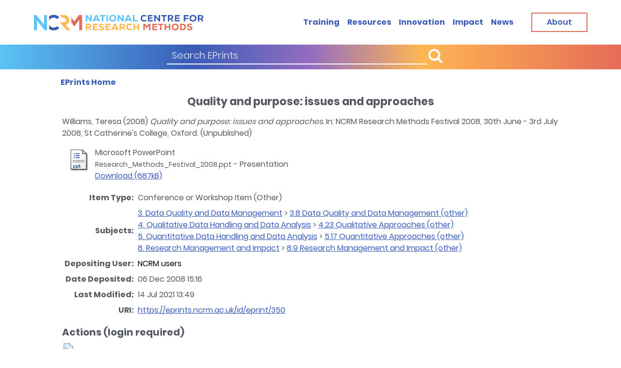

--- FILE ---
content_type: text/html; charset=utf-8
request_url: https://eprints.ncrm.ac.uk/id/eprint/350/
body_size: 21657
content:
<!DOCTYPE html>
<html xmlns="http://www.w3.org/1999/xhtml">
<head>
    <meta http-equiv="X-UA-Compatible" content="IE=edge" />
    <meta name="viewport" content="width=device-width,initial-scale=1,shrink-to-fit=no" />

    <title> Quality and purpose: issues and approaches  - NCRM EPrints Repository</title>
    <link rel="icon" href="https://eprints.ncrm.ac.uk/images/favicon.ico" type="image/x-icon" />
    <meta name="eprints.eprintid" content="350" />
<meta content="15" name="eprints.rev_number" />
<meta content="archive" name="eprints.eprint_status" />
<meta name="eprints.userid" content="10" />
<meta name="eprints.dir" content="disk0/00/00/03/50" />
<meta name="eprints.datestamp" content="2008-12-06 15:16:36" />
<meta name="eprints.lastmod" content="2021-07-14 13:49:00" />
<meta content="2008-12-06 15:16:36" name="eprints.status_changed" />
<meta content="conference_item" name="eprints.type" />
<meta name="eprints.metadata_visibility" content="show" />
<meta name="eprints.creators_name" content="Williams, Teresa" />
<meta content="Quality and purpose: issues and approaches" name="eprints.title" />
<meta content="unpub" name="eprints.ispublished" />
<meta name="eprints.subjects" content="03_08" />
<meta content="04_23" name="eprints.subjects" />
<meta name="eprints.subjects" content="05_17" />
<meta content="08_09" name="eprints.subjects" />
<meta content="2008" name="eprints.date" />
<meta name="eprints.full_text_status" content="public" />
<meta name="eprints.pres_type" content="other" />
<meta name="eprints.pagerange" content="1-13" />
<meta content="NCRM Research Methods Festival 2008" name="eprints.event_title" />
<meta name="eprints.event_location" content="St Catherine's College, Oxford" />
<meta content="30th June - 3rd July 2008" name="eprints.event_dates" />
<meta name="eprints.event_type" content="conference" />
<meta content="FALSE" name="eprints.refereed" />
<meta content="  Williams, Teresa  (2008) Quality and purpose: issues and approaches.  In: NCRM Research Methods Festival 2008, 30th June - 3rd July 2008, St Catherine's College, Oxford.    (Unpublished)  " name="eprints.citation" />
<meta name="eprints.document_url" content="https://eprints.ncrm.ac.uk/id/eprint/350/1/Research_Methods_Festival_2008.ppt" />
<link rel="schema.DC" href="http://purl.org/DC/elements/1.0/" />
<meta name="DC.relation" content="https://eprints.ncrm.ac.uk/id/eprint/350/" />
<meta name="DC.title" content="Quality and purpose: issues and approaches" />
<meta name="DC.creator" content="Williams, Teresa" />
<meta content="3.8 Data Quality and Data Management (other)" name="DC.subject" />
<meta name="DC.subject" content="4.23 Qualitative Approaches (other)" />
<meta name="DC.subject" content="5.17 Quantitative Approaches (other)" />
<meta name="DC.subject" content="8.9 Research Management and Impact (other)" />
<meta content="2008" name="DC.date" />
<meta name="DC.type" content="Conference or Workshop Item" />
<meta name="DC.type" content="NonPeerReviewed" />
<meta name="DC.format" content="application/vnd.ms-powerpoint" />
<meta content="en" name="DC.language" />
<meta name="DC.identifier" content="https://eprints.ncrm.ac.uk/id/eprint/350/1/Research_Methods_Festival_2008.ppt" />
<meta name="DC.identifier" content="  Williams, Teresa  (2008) Quality and purpose: issues and approaches.  In: NCRM Research Methods Festival 2008, 30th June - 3rd July 2008, St Catherine's College, Oxford.    (Unpublished)  " />
<link href="https://eprints.ncrm.ac.uk/id/eprint/350/" rel="canonical" />
<link href="https://eprints.ncrm.ac.uk/cgi/export/eprint/350/MODS/ncrm-eprint-350.xml" type="text/xml; charset=utf-8" rel="alternate" title="MODS" />
<link rel="alternate" type="text/xml; charset=utf-8" href="https://eprints.ncrm.ac.uk/cgi/export/eprint/350/DIDL/ncrm-eprint-350.xml" title="MPEG-21 DIDL" />
<link title="OpenURL ContextObject in Span" type="text/plain; charset=utf-8" rel="alternate" href="https://eprints.ncrm.ac.uk/cgi/export/eprint/350/COinS/ncrm-eprint-350.txt" />
<link href="https://eprints.ncrm.ac.uk/cgi/export/eprint/350/BibTeX/ncrm-eprint-350.bib" type="text/plain; charset=utf-8" rel="alternate" title="BibTeX" />
<link title="EndNote" href="https://eprints.ncrm.ac.uk/cgi/export/eprint/350/EndNote/ncrm-eprint-350.enw" rel="alternate" type="text/plain; charset=utf-8" />
<link rel="alternate" type="text/xml; charset=utf-8" href="https://eprints.ncrm.ac.uk/cgi/export/eprint/350/METS/ncrm-eprint-350.xml" title="METS" />
<link title="HTML Citation" href="https://eprints.ncrm.ac.uk/cgi/export/eprint/350/HTML/ncrm-eprint-350.html" rel="alternate" type="text/html; charset=utf-8" />
<link href="https://eprints.ncrm.ac.uk/cgi/export/eprint/350/Text/ncrm-eprint-350.txt" type="text/plain; charset=utf-8" rel="alternate" title="ASCII Citation" />
<link title="Reference Manager" type="text/plain" rel="alternate" href="https://eprints.ncrm.ac.uk/cgi/export/eprint/350/RIS/ncrm-eprint-350.ris" />
<link title="Refer" type="text/plain" rel="alternate" href="https://eprints.ncrm.ac.uk/cgi/export/eprint/350/Refer/ncrm-eprint-350.refer" />
<link href="https://eprints.ncrm.ac.uk/cgi/export/eprint/350/DataCiteXML/ncrm-eprint-350.xml" type="application/xml; charset=utf-8" rel="alternate" title="Data Cite XML" />
<link rel="alternate" type="text/plain; charset=utf-8" href="https://eprints.ncrm.ac.uk/cgi/export/eprint/350/DC/ncrm-eprint-350.txt" title="Dublin Core" />
<link title="Atom" type="application/atom+xml;charset=utf-8" rel="alternate" href="https://eprints.ncrm.ac.uk/cgi/export/eprint/350/Atom/ncrm-eprint-350.xml" />
<link title="OpenURL ContextObject" href="https://eprints.ncrm.ac.uk/cgi/export/eprint/350/ContextObject/ncrm-eprint-350.xml" rel="alternate" type="text/xml; charset=utf-8" />
<link href="https://eprints.ncrm.ac.uk/" rel="Top" />
    <link href="https://eprints.ncrm.ac.uk/sword-app/servicedocument" rel="Sword" />
    <link rel="SwordDeposit" href="https://eprints.ncrm.ac.uk/id/contents" />
    <link rel="Search" type="text/html" href="https://eprints.ncrm.ac.uk/cgi/search" />
    <link title="NCRM EPrints Repository" href="https://eprints.ncrm.ac.uk/cgi/opensearchdescription" type="application/opensearchdescription+xml" rel="Search" />
    <script type="text/javascript">
// <![CDATA[
var eprints_http_root = "https://eprints.ncrm.ac.uk";
var eprints_http_cgiroot = "https://eprints.ncrm.ac.uk/cgi";
var eprints_oai_archive_id = "eprints.ncrm.ac.uk";
var eprints_logged_in = false;
var eprints_logged_in_userid = 0; 
var eprints_logged_in_username = ""; 
var eprints_logged_in_usertype = ""; 
var eprints_lang_id = "en";
// ]]></script>
    <style type="text/css">.ep_logged_in { display: none }</style>
    <link href="/style/auto-3.4.6.css?1730284122" type="text/css" rel="stylesheet" />
    <script type="text/javascript" src="/javascript/auto-3.4.6.js?1730283694">
//padder
</script>
    <!--[if lte IE 6]>
        <link rel="stylesheet" type="text/css" href="/style/ie6.css" />
   <![endif]-->
    <meta name="Generator" content="EPrints 3.4.6" />
    <meta content="text/html; charset=UTF-8" http-equiv="Content-Type" />
    <meta http-equiv="Content-Language" content="en" />
    
    <script src="https://eprints.ncrm.ac.uk/javascript/modernizr-2.8.2-custom.min.js">// <!-- No script --></script>
    <!--<script>

    // Google Analytics 3 removeal
    var _gaq = _gaq || [];
    _gaq.push(['_setAccount', 'UA-24005838-1']);
    _gaq.push(['_trackPageview']);
    (function() {
        var ga = document.createElement('script'); ga.type = 'text/javascript'; ga.async = true;
        ga.src = ('https:' == document.location.protocol ? 'https://ssl' : 'http://www') + '.google-analytics.com/ga.js';
        var s = document.getElementsByTagName('script')[0]; s.parentNode.insertBefore(ga, s);
    })();
    </script>
-->
<!-- Global Site Tag (gtag.js) - Google Analytics -->
    <script src="https://www.googletagmanager.com/gtag/js?id=G-Y59DYS38DB">// <!-- No script --></script>
        <script>
                window.dataLayer = window.dataLayer || [];
                function gtag(){dataLayer.push(arguments);}
                gtag('js', new Date());

                gtag('config', 'G-Y59DYS38DB');
	</script>

<script defer="defer" src="https://eprints.ncrm.ac.uk/javascript/app.js">// <!-- No script --></script>
    <link href="https://eprints.ncrm.ac.uk/style/style.css" rel="stylesheet" />
</head>
<body>

<header class="header search-show" id="header">
    <div class="header-wrapper">
        <div class="container">
    
    <div class="header-holder">
                <a class="skip-main" href="#skip">Skip to main content</a>
                <!-- page logo -->
                <strong class="logo">
                    <a href="https://www.ncrm.ac.uk/"><img class="display-desktop" src="https://eprints.ncrm.ac.uk/images/logo.png" alt="NCRM" /> <img class="display-mobile" src="https://eprints.ncrm.ac.uk/images/logo-mobile.png" alt="NCRM" /></a>
                </strong>
                <div class="header-nav">
                    <a href="https://www.ncrm.ac.uk/search/eprints.php" class="nav-opener"><span class="menu-open">Menu</span> <span class="menu-close">Close</span></a>
                    <div class="menu-drop">
                        <!-- search form -->
                        <div class="search-block text-white bg-gradient">
                            <form method="post" action="https://www.ncrm.ac.uk/search/eprints.php">
                                <div class="inner-wrapper">
                                    <div class="input-wrapper">
                                        <input type="text" name="cseSearch" placeholder="Search EPrints" />
                                        <button class="button" type="submit"><i class="button__icon button__icon--prepend icon-search"></i> <span class="button__text"></span></button>
                                    </div>
                                    <!-- <a class="button btn-sm btn-white" href="training.html.twig"><span class="button__text">Advanced search</span></a> -->
                                </div>
                            </form>
                        </div>
                        <!-- main navigation of the page -->
			 <ul class="main-nav">
                            <li class="list__item"><a class="list__link" href="https://www.ncrm.ac.uk/training/alltrain.php">Training</a></li>
                            <li class="list__item"><a class="list__link" href="https://www.ncrm.ac.uk/resources/">Resources</a></li>
                            <li class="list__item"><a class="list__link" href="https://www.ncrm.ac.uk/innovation/">Innovation</a></li>
                            <li class="list__item"><a class="list__link" href="https://www.ncrm.ac.uk/about/impact/">Impact</a></li>
                            <li class="list__item"><a class="list__link" href="https://www.ncrm.ac.uk/news/">News</a></li>
                        </ul>
                        <a class="button btn-red btn-lg display-desktop" href="https://www.ncrm.ac.uk/about/"><span class="button__text">About</span></a>
			
			</div>
                </div>
            </div>
        </div>
    </div>
</header>
<a name="skip"></a>
<!-- main container of all the page elements -->
<div class="wrapper">
    <!-- page holder -->
    <div class="page-holder">
        <!-- contain main informative part of the site -->
        <main class="main">
            <!-- breadcrumbs -->
            <div class="breadcrumbs-holder">
                <div class="container">
                    <div class="inner-holder">
                        <strong class="title">               </strong>
                        <ul class="breadcrumbs-list">
                            <li class="list-item">
				    <a href="/"><span class="current-page"><strong>EPrints Home</strong></span></a>
                            </li>
                        </ul>
                    </div>
                </div>
            </div>

            <article class="article-section">
                <div class="container">

           <!-- <div class="ep_tm_header ep_noprint">

            </div>-->
            <div>
                <div class="ep_tm_page_content">
                    <!--<div id="eprints_login-status-tools">
                        <epc:pin ref="login_status_tools"/>
                    </div>-->
                    <h1 class="ep_tm_pagetitle">
                        

Quality and purpose: issues and approaches


                    </h1>

                
                    <ul id="ep_tm_menu_tools" class="ep_tm_key_tools"><li class="ep_tm_key_tools_item"><a href="/cgi/users/home" class="ep_tm_key_tools_item_link">Login</a></li></ul>
                   <div class="ep_summary_content"><div class="ep_summary_content_top"></div><div class="ep_summary_content_left"></div><div class="ep_summary_content_right"></div><div class="ep_summary_content_main">

  <p style="margin-bottom: 1em">
    


    <span class="person_name">Williams, Teresa</span>
  

(2008)

<em>Quality and purpose: issues and approaches.</em>


    In: NCRM Research Methods Festival 2008, 30th June - 3rd July 2008, St Catherine's College, Oxford.
  


   (Unpublished)



  </p>

  

  

    
  
    
      
      <div>
        
          <div class="ep_summary_page_document">
            <span><a class="ep_document_link" href="https://eprints.ncrm.ac.uk/id/eprint/350/1/Research_Methods_Festival_2008.ppt"><img title="Research_Methods_Festival_2008.ppt" class="ep_doc_icon" src="https://eprints.ncrm.ac.uk/style/images/fileicons/application_vnd.ms-powerpoint.png" border="0" alt="[thumbnail of Research_Methods_Festival_2008.ppt]" /></a></span>
            <span>
              

<!-- document citation -->


<span class="ep_document_citation">
<span class="document_format">Microsoft PowerPoint</span>
<br /><span class="document_filename">Research_Methods_Festival_2008.ppt</span>
 - Presentation


</span>

<br />
              <a href="https://eprints.ncrm.ac.uk/id/eprint/350/1/Research_Methods_Festival_2008.ppt" class="ep_document_link">Download (687kB)</a>
              
			  
			  
              
  
              <ul>
              
              </ul>
            </span>
          </div>
        
      </div>
      <div class="ep_summary_page_document"></div>
    

  

  

  

  <table style="margin-bottom: 1em; margin-top: 1em;" cellpadding="3">
    <tr>
      <th align="right">Item Type:</th>
      <td>
        Conference or Workshop Item
        (Other)
        
        
      </td>
    </tr>
    
    
      
    
      
    
      
    
      
        <tr>
          <th align="right">Subjects:</th>
          <td valign="top"><a href="https://eprints.ncrm.ac.uk/view/subjects/03=5F.html">3. Data Quality and Data Management</a> &gt; <a href="https://eprints.ncrm.ac.uk/view/subjects/03=5F08.html">3.8 Data Quality and Data Management (other)</a><br /><a href="https://eprints.ncrm.ac.uk/view/subjects/04=5F.html">4. Qualitative Data Handling and Data Analysis</a> &gt; <a href="https://eprints.ncrm.ac.uk/view/subjects/04=5F23.html">4.23 Qualitative Approaches (other)</a><br /><a href="https://eprints.ncrm.ac.uk/view/subjects/05=5F.html">5. Quantitative Data Handling and Data Analysis</a> &gt; <a href="https://eprints.ncrm.ac.uk/view/subjects/05=5F17.html">5.17 Quantitative Approaches (other)</a><br /><a href="https://eprints.ncrm.ac.uk/view/subjects/08=5F.html">8. Research Management and Impact</a> &gt; <a href="https://eprints.ncrm.ac.uk/view/subjects/08=5F09.html">8.9 Research Management and Impact (other)</a></td>
        </tr>
      
    
      
    
      
    
      
        <tr>
          <th align="right">Depositing User:</th>
          <td valign="top">

<a href="https://eprints.ncrm.ac.uk/cgi/users/home?screen=User::View&amp;userid=10"><span class="ep_name_citation"><span class="person_name">NCRM users</span></span></a>

</td>
        </tr>
      
    
      
        <tr>
          <th align="right">Date Deposited:</th>
          <td valign="top">06 Dec 2008 15:16</td>
        </tr>
      
    
      
        <tr>
          <th align="right">Last Modified:</th>
          <td valign="top">14 Jul 2021 13:49</td>
        </tr>
      
    
    <tr>
      <th align="right">URI:</th>
      <td valign="top"><a href="https://eprints.ncrm.ac.uk/id/eprint/350">https://eprints.ncrm.ac.uk/id/eprint/350</a></td>
    </tr>

     <!-- Jon 24/02/22 -->
   

  </table>

  
  

  
    <h2 id="actions">Actions (login required)</h2>
    <dl class="ep_summary_page_actions">
    
      <dt><a href="/cgi/users/home?screen=EPrint%3A%3AView&amp;eprintid=350"><img alt="View Item" title="View Item button" role="button" src="/style/images/action_view.png" class="ep_form_action_icon" /></a></dt>
      <dd>View Item</dd>
    
    </dl>
  

</div><div class="ep_summary_content_bottom"></div><div class="ep_summary_content_after"></div></div>
                </div>
            </div>
    </div>

            </article>
    </main>
    </div>
<footer class="footer" id="footer">
    <div class="container">
	<div class="footer-top">
            <strong class="footer-title">excellence in research methods training</strong>
	    <div class="logo-row">
                <div class="logo-col">
                    <a href="https://esrc.ukri.org/"><img src="https://eprints.ncrm.ac.uk/images/company-logo-1.png" alt="ESRC" /></a>
                </div>
                <div class="logo-col">
                    <a href="https://www.southampton.ac.uk/"><img src="https://eprints.ncrm.ac.uk/images/company-logo-2.png" alt="University of Southampton" /></a>
                </div>
                <div class="logo-col">
                    <a href="https://www.manchester.ac.uk/"><img src="https://eprints.ncrm.ac.uk/images/company-logo-4.png" alt="University of Manchester" /></a>
                </div>
            </div>
        </div>
        <div class="footer-main">
            <div class="footer-block">
                <!-- page logo -->
                <strong class="footer-logo">
                    <a href="https://www.ncrm.ac.uk"><img class="display-desktop" src="https://eprints.ncrm.ac.uk/images/logo-footer.png" alt="NCRM" /> <img class="display-mobile" src="https://eprints.ncrm.ac.uk/images/logo.png" alt="NCRM" /> </a>
                </strong>
                <span class="copyright display-desktop">
                                © 2021 <a href="https://www.ncrm.ac.uk/">National Centre</a> for<br />
                                <a href="https://www.ncrm.ac.uk/">Research Methods</a>
                            </span>
 </div>
            <div class="footer-block">
                <!-- twig list template -->
                <ul class="footer-list">
                    <li><a href="https://www.ncrm.ac.uk/about/">About</a></li>
                    <li><a href="https://www.ncrm.ac.uk/training/">Training</a></li>
                    <li><a href="https://www.ncrm.ac.uk/resources/">Resources</a></li>
                    <li><a href="https://www.ncrm.ac.uk/news/">News</a></li>
                </ul>
            </div>
            <div class="footer-block">
                <!-- twig list template -->
                <ul class="privacy-list">
                    <li><a href="https://www.ncrm.ac.uk/about/accessibility.php">Accessibility</a></li>
                    <li><a href="https://www.ncrm.ac.uk/about/privacy.php">Privacy Statement</a></li>
                    <li><a href="https://www.ncrm.ac.uk/about/terms.php">Disclaimer and legal notices</a></li>
                </ul>
                <!-- twig social-list template --><!-- social-list -->
                <strong class="social-title">Connect with us</strong>
                <ul class="social-list">
			<li>
                        <a href="https://bsky.app/profile/ncrm.ac.uk" class="icon-bluesky" title="Bluesky">
                            <span class="path1"></span> <span class="path2"></span>
                        </a>
                    </li>
			
			<li>
                        <a href="https://twitter.com/NCRMUK" class="icon-twitter"><span class="path1"></span> <span class="path2"></span></a>
                    </li>
                    <li>
                        <a href="https://www.linkedin.com/company/ncrmuk" class="icon-linkedin"><span class="path1"></span> <span class="path2"></span></a>
                    </li>
                    <li>
                        <a href="https://www.youtube.com/user/NCRMUK" class="icon-youtube"><span class="path1"></span> <span class="path2"></span></a>
                    </li>
                </ul>
            </div>
            <div class="footer-block text-blue text-right-desktop">
                <address class="display-desktop">
                    National Centre for Research Methods (NCRM)<br />
                    Social Sciences<br />
                    University of Southampton<br />
                    Southampton SO17 1BJ<br />
                    United Kingdom<br />
                    <!-- <a href="tel:+442380594539">+44 (23) 80 594539</a> -->
                </address>
                <a class="button btn-red btn-lg" href="https://www.ncrm.ac.uk/contact/"><span class="button__text">Contact</span></a>
            </div>
        </div>
        <div class="footer-bottom display-mobile">
            <span class="copyright">© 2025&gt; <a href="https://www.ncrm.ac.uk/">National Centre</a> for <a href="https://www.ncrm.ac.uk/">Research Methods</a></span>
        </div>
    </div>
</footer>
</div>


</body>
</html>